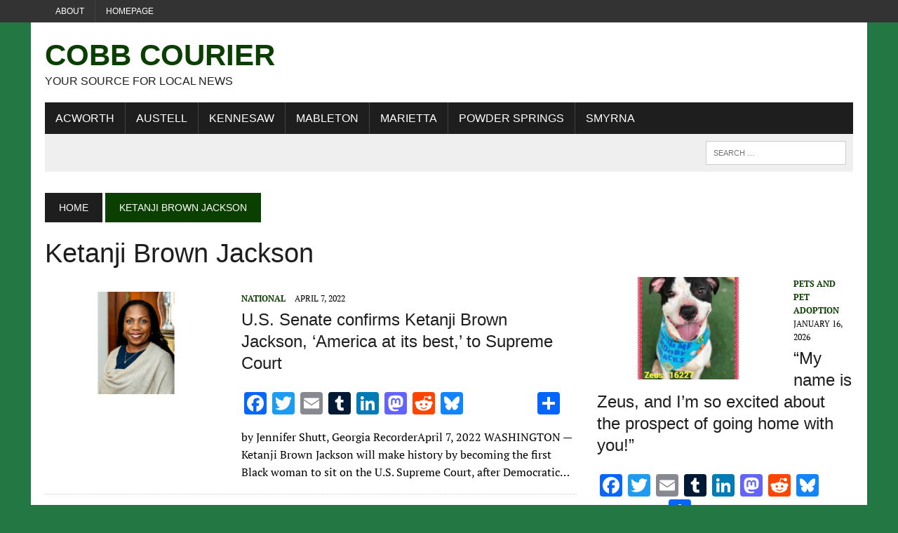

--- FILE ---
content_type: text/html; charset=utf-8
request_url: https://www.google.com/recaptcha/api2/aframe
body_size: 249
content:
<!DOCTYPE HTML><html><head><meta http-equiv="content-type" content="text/html; charset=UTF-8"></head><body><script nonce="C3nhsknNlzBKpDj2q8Fvag">/** Anti-fraud and anti-abuse applications only. See google.com/recaptcha */ try{var clients={'sodar':'https://pagead2.googlesyndication.com/pagead/sodar?'};window.addEventListener("message",function(a){try{if(a.source===window.parent){var b=JSON.parse(a.data);var c=clients[b['id']];if(c){var d=document.createElement('img');d.src=c+b['params']+'&rc='+(localStorage.getItem("rc::a")?sessionStorage.getItem("rc::b"):"");window.document.body.appendChild(d);sessionStorage.setItem("rc::e",parseInt(sessionStorage.getItem("rc::e")||0)+1);localStorage.setItem("rc::h",'1768633149356');}}}catch(b){}});window.parent.postMessage("_grecaptcha_ready", "*");}catch(b){}</script></body></html>